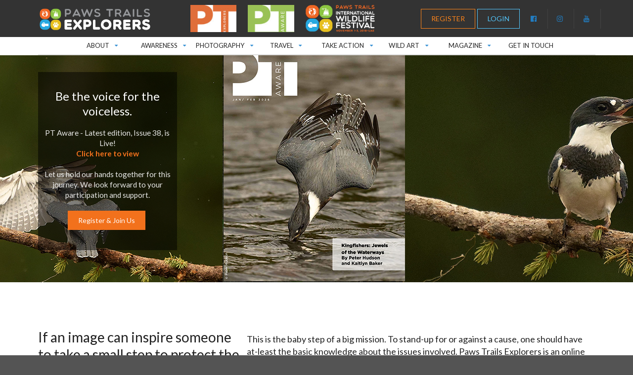

--- FILE ---
content_type: text/html; charset=UTF-8
request_url: https://pawstrails.com/
body_size: 8130
content:
 
<!DOCTYPE html>
<html lang="en">
<head>
      <meta charset="utf-8"/>
    <meta http-equiv="X-UA-Compatible" content="IE=edge,chrome=1"/>
    <meta name="viewport" content="width=device-width, initial-scale=1.0, maximum-scale=1.0">	
      
	<meta name="description" content="Paws Trails Explorers // Wildlife Conservation Photography Magazine //  Community focused on wildlife, photography, conservation and ecotourism.">
	<meta name="keywords" content="pawstrails, explorers, wildlife, photography, conservation, ecotourism, magazine, nature, earth, species, awareness, wildlife-conservation">
		
    <!-- Site Properties -->
    <title>Paws Trails Explorers // Wildlife conservation photography magazine based in UAE //  Community focused on sustainability, wildlife, photography, art, conservation and ecotourism.</title>
	<link rel="apple-touch-icon" sizes="180x180" href="https://www.pawstrails.com/assets/images/fav/apple-touch-icon.png">
	<link rel="icon" type="image/png" sizes="32x32" href="https://www.pawstrails.com/assets/images/fav/favicon-32x32.png">
	<link rel="icon" type="image/png" sizes="16x16" href="https://www.pawstrails.com/assets/images/fav/favicon-16x16.png">
	<link rel="manifest" href="https://www.pawstrails.com/assets/images/fav/site.webmanifest">

    <link rel="stylesheet" type="text/css" href="https://pawstrails.com/semantic/dist/semantic.min.css">
    <link rel="stylesheet" type="text/css" href="https://pawstrails.com/assets/css/slick.css">
    <link rel="stylesheet" type="text/css" href="https://pawstrails.com/assets/css/slick-theme.css">
    <link rel="stylesheet" type="text/css" href="https://pawstrails.com/assets/css/screen.css">
    <link rel="stylesheet" type="text/css" href="https://pawstrails.com/assets/css/tweak.css">
    <script src="https://pawstrails.com/assets/library/jquery.min.js"></script>
    <script type="text/javascript" src="https://pawstrails.com/assets/library/jquery-migrate-1.2.1.min.js"></script>
    <script src="https://pawstrails.com/assets/library/slick.min.js"></script>
    <script src="https://pawstrails.com/semantic/dist/components/visibility.js"></script>
    <script src="https://pawstrails.com/semantic/dist/components/sidebar.js"></script>
    <script src="https://pawstrails.com/semantic/dist/components/transition.js"></script>
    <script src="https://pawstrails.com/semantic/dist/components/accordion.js"></script>
    <script src="https://pawstrails.com/semantic/dist/components/tab.js"></script>
    <script src="https://pawstrails.com/semantic/dist/components/dropdown.js"></script>
    <script src="https://pawstrails.com/semantic/dist/components/dimmer.js"></script>
    <script src="https://pawstrails.com/semantic/dist/components/modal.js"></script>
    <script src="https://pawstrails.com/assets/library/script.js"></script>

	
    <script type="text/javascript">
	(function(i,s,o,g,r,a,m){i['GoogleAnalyticsObject']=r;i[r]=i[r]||function(){
		(i[r].q=i[r].q||[]).push(arguments)},i[r].l=1*new Date();a=s.createElement(o),
		m=s.getElementsByTagName(o)[0];a.async=1;a.src=g;m.parentNode.insertBefore(a,m)
	})(window,document,'script','//www.google-analytics.com/analytics.js','__gaTracker');

	__gaTracker('create', 'UA-64707312-1', 'auto');
	__gaTracker('set', 'forceSSL', true);
	__gaTracker('set', 'anonymizeIp', true);
	__gaTracker('require', 'displayfeatures');
	__gaTracker('require', 'linkid', 'linkid.js');
	__gaTracker('send','pageview');

</script>	
	<!-- Google Tag Manager -->
	<script>(function(w,d,s,l,i){w[l]=w[l]||[];w[l].push({'gtm.start':
	new Date().getTime(),event:'gtm.js'});var f=d.getElementsByTagName(s)[0],
	j=d.createElement(s),dl=l!='dataLayer'?'&l='+l:'';j.async=true;j.src=
	'https://www.googletagmanager.com/gtm.js?id='+i+dl;f.parentNode.insertBefore(j,f);
	})(window,document,'script','dataLayer','GTM-KQQT9DZ');</script>
	<!-- End Google Tag Manager -->

	<!-- Facebook Pixel Code -->
	<script>
    !function(f,b,e,v,n,t,s){if(f.fbq)return;n=f.fbq=function(){n.callMethod?
    n.callMethod.apply(n,arguments):n.queue.push(arguments)};if(!f._fbq)f._fbq=n;
    n.push=n;n.loaded=!0;n.version='2.0';n.queue=[];t=b.createElement(e);t.async=!0;
    t.src=v;s=b.getElementsByTagName(e)[0];s.parentNode.insertBefore(t,s)}(window,
    document,'script','https://connect.facebook.net/en_US/fbevents.js');
    
    fbq('init', '1332992280064813');
    fbq('track', "PageView");</script>
    <noscript><img height="1" width="1" style="display:none"
    src="https://www.facebook.com/tr?id=1332992280064813&ev=PageView&noscript=1"
    /></noscript>
    <!-- End Facebook Pixel Code -->
    <script>
	// CompleteRegistration
	// Track when a registration form is completed (ex. complete subscription, sign up for a service)
	fbq('track', 'CompleteRegistration');
	</script></head>
<body>
<div class="ui large top fixed hidden inverted menu">
    <div class="ui container center">
        <div class="item logo p0"><a href="https://pawstrails.com/"><img src="https://pawstrails.com/assets/images/logo.png" alt="" align="center"></a>
</div>
        <div class="ui simple dropdown item">ABOUT<i class="blue dropdown icon"></i>

			 				<div class="menu">
				 					<a class="item" href="https://pawstrails.com/about/the-root">The Root</a>
				 					<a class="item" href="https://pawstrails.com/about/our-mission">Our Mission </a>
				 					<a class="item" href="https://pawstrails.com/about/action-plan">Action Plan</a>
				 					<a class="item" href="https://pawstrails.com/about/the-flock">The Flock</a>
				 					<a class="item" href="https://pawstrails.com/about/contributing-editors">Contributing Editors</a>
				 				</div>
			 

        </div>

		
        <div class="ui simple dropdown item">AWARENESS<i class="blue dropdown icon"></i>
			 				<div class="menu">
				 					<a class="item" href="https://pawstrails.com/awareness/climate">Climate</a>
				 					<a class="item" href="https://pawstrails.com/awareness/species">Species</a>
				 					<a class="item" href="https://pawstrails.com/awareness/habitat">Habitat</a>
				 					<a class="item" href="https://pawstrails.com/awareness/energy">Fresh Water</a>
				 				</div>
			 
        </div>
		

         <div class="ui simple dropdown item">PHOTOGRAPHY<i class="blue dropdown icon"></i>
		  <div class="menu">
				 
			<a class="item" href="https://pawstrails.com/stories/overview">Stories</a>
			<a class="item" href="https://pawstrails.com/tips">Tips and Tricks</a>
			<a class="item" href="https://pawstrails.com/image-gallery">Gallery</a>
			<a class="item" href="https://pawstrails.com/interview">Interview</a>
			<a class="item" href="https://pawstrails.com/cubs-corner">Cubs Corner</a>			
		  </div>			 
        </div>		

        <div class="ui simple dropdown item">TRAVEL<i class="blue dropdown icon"></i>

			 				<div class="menu">
				 					<a class="item" href="https://pawstrails.com/travel/about-paws-trails-travel">Overview</a>
				 					<a class="item" href="https://pawstrails.com/travel/upcoming-trips">Upcoming Trips</a>
				 					<a class="item" href="https://pawstrails.com/travel/durmiter-national-park-montenegro">Travel Stories</a>
				 				</div>
			 

        </div>

        <div class="ui simple dropdown item">TAKE ACTION<i class="blue dropdown icon"></i>

			 				<div class="menu">
				 					<a class="item" href="https://pawstrails.com/take-action/what-we-can-do">What we can do</a>
				 					<a class="item" href="https://pawstrails.com/take-action/news-events">News & Events</a>
				 					<a class="item" href="https://pawstrails.com/take-action/exhibition">Exhibitions</a>
				 					<a class="item" href="https://pawstrails.com/take-action/the-hero">The Hero</a>
				 					<a class="item" href="https://pawstrails.com/take-action/live-webinars">LIVE Webinars</a>
				 					<a class="item" href="https://pawstrails.com/take-action/eco-connectors">Eco Connectors</a>
				 					<a class="item" href="https://www.pawstrails.com/webinar" >Register for Webinars</a>
				</div>
			 

        </div>
		
        
        <div class="ui simple dropdown item">WILD ART<i class="blue dropdown icon"></i>		 
		  <div class="menu">				 
						<a class="item" href="https://pawstrails.com/wild-art/interviews">Meet the Artist</a> 	
							
		  </div>			 
        </div>	
         <div class="ui simple dropdown item">MAGAZINE<i class="blue dropdown icon"></i>	 
		  <div class="menu">			 
			<a class="item" href="https://www.pawstrailsmagazine.com/editions/?magazine=explorer" target="_blank">Latest Edition PT Explorers</a>		 
			<a class="item" href="https://www.pawstrailsmagazine.com/editions/?magazine=aware" target="_blank"> Latest Edition PT Aware</a>
			<a class="item" href="https://pawstrails.com/register">Register</a>			 
			<a class="item" href="https://pawstrails.com/contribute">Contribute</a>
						<a class="item" href="https://pawstrails.com/advertise">Advertise</a>
		  </div>			 
        </div>
                <a class="item" href="https://pawstrails.com/contact">GET IN TOUCH</a>
	<div class="ui inverted menu right">
                       	
<!--<a class="item" href="/Templates/register"><i class="add user icon blue"></i></a>	
<a class="item" href="/Templates/login"><i class="sign in icon blue"></i></a>-->
                           
                            <a href="https://www.facebook.com/pawstrails" target="_blank" class="item"><i class="facebook blue icon"></i></a>
                            <!--<a class="item"><i class="twitter blue icon"></i></a>-->
                            <a href="https://www.instagram.com/pawstrails/" target="_blank" class="item"><i class="instagram blue icon"></i></a>
                            <a href="https://www.youtube.com/PawsTrailsOfficial" target="_blank"  class="item"><i class="youtube blue icon"></i></a>
                           
                       </div>
    </div>
</div>


<div class="ui vertical inverted sidebar menu left">
    <div class="item  p0"><a href="https://pawstrails.com/"><img src="https://pawstrails.com/assets/images/pt-logo.png" alt="" align="center"></a></div>

    <!--Accordion Menu-->
    <div class="ui accordion fluid">
        <div class="item "><a class="title "> <span class="text">ABOUT</span><i
                    class="blue dropdown icon right-floated"></i></a>
            <div class="content menu ">
                                        <a class="item"
                           href="https://pawstrails.com/about/the-root">The Root</a>
                                                <a class="item"
                           href="https://pawstrails.com/about/our-mission">Our Mission </a>
                                                <a class="item"
                           href="https://pawstrails.com/about/action-plan">Action Plan</a>
                                                <a class="item"
                           href="https://pawstrails.com/about/the-flock">The Flock</a>
                                                <a class="item"
                           href="https://pawstrails.com/about/contributing-editors">Contributing Editors</a>
                                                    </div>
        </div>
        <div class="item "><a class="title "> <span class="text">AWARENESS</span><i class="blue dropdown icon right-floated"></i></a>
            <div class="content menu ">
                                        <a class="item"
                           href="https://pawstrails.com/awareness/climate">Climate</a>
                                                <a class="item"
                           href="https://pawstrails.com/awareness/species">Species</a>
                                                <a class="item"
                           href="https://pawstrails.com/awareness/habitat">Habitat</a>
                                                <a class="item"
                           href="https://pawstrails.com/awareness/energy">Fresh Water</a>
                                    </div>
        </div>
        <div class="item "><a class="title "> <span class="text">PHOTOGRAPHY</span><i class="blue dropdown icon right-floated"></i></a>
            <div class="content menu ">
                <a class="item" href="https://pawstrails.com/stories/overview">Stories</a>
			<a class="item" href="https://pawstrails.com/tips">Tips and Tricks</a>
			<a class="item" href="https://pawstrails.com/image-gallery">Gallery</a>
			<a class="item" href="https://pawstrails.com/interview">Interview</a>
			<a class="item" href="https://pawstrails.com/cubs-corner">Cubs Corner</a>		
            </div>
        </div>
        
        <div class="item "><a class="title "> <span class="text">TRAVEL</span><i class="blue dropdown icon right-floated"></i></a>
            <div class="content menu ">
                            					<a class="item" href="https://pawstrails.com/travel/about-paws-trails-travel">Overview</a>
				 					<a class="item" href="https://pawstrails.com/travel/upcoming-trips">Upcoming Trips</a>
				 					<a class="item" href="https://pawstrails.com/travel/durmiter-national-park-montenegro">Travel Stories</a>
				 			            </div>
      </div>

      <div class="item "><a class="title "> <span class="text">TAKE ACTION</span><i class="blue dropdown icon right-floated"></i></a>
			 				<div class="content menu">
				 					<a class="item" href="https://pawstrails.com/take-action/what-we-can-do">What we can do</a>
				 					<a class="item" href="https://pawstrails.com/take-action/news-events">News & Events</a>
				 					<a class="item" href="https://pawstrails.com/take-action/exhibition">Exhibitions</a>
				 					<a class="item" href="https://pawstrails.com/take-action/the-hero">The Hero</a>
				 					<a class="item" href="https://pawstrails.com/take-action/live-webinars">LIVE Webinars</a>
				 					<a class="item" href="https://pawstrails.com/take-action/eco-connectors">Eco Connectors</a>
				 					<a class="item" href="https://www.pawstrails.com/webinar" >Register for Webinars</a>
				</div>
			 

        </div>
			
      <div class="item "><a class="title "> <span class="text">WILD ART</span><i class="blue dropdown icon right-floated"></i></a>
        <div class="content menu ">		 
						<a class="item" href="https://pawstrails.com/wild-art/interviews">Meet the Artist</a> 	
							
		  </div>			 
        </div>	
      <div class="item "><a class="title "> <span class="text">MAGAZINE</span><i class="blue dropdown icon right-floated"></i></a>
            <div class="content menu ">				 
			<a class="item" href="https://www.pawstrailsmagazine.com/editions/?magazine=explorer" target="_blank">Latest Edition PT Explorers</a>		 
			<a class="item" href="https://www.pawstrailsmagazine.com/editions/?magazine=aware" target="_blank">Latest Edition PT Aware</a>
                <a class="item" href="https://pawstrails.com/register">Register</a>                			 
			<a class="item" href="https://pawstrails.com/contribute">Contribute</a>
			<			<a class="item" href="https://pawstrails.com/advertise">Advertise</a>
            </div>
        </div>
          <a class="item" href="https://pawstrails.com/contact">GET IN TOUCH</a>
        
    </div>
    
</div>
<!-- Sidebar Menu -->
<!-- Page Contents -->

  <div class="pusher">
    <div class="ui vertical segment center aligned topheader">		
	           <div class="ui container">
            <div class="ui middle aligned stackable grid container">
                <div class="row p0">
                    <div class="ten wide column p0">
                        <div class="ui small inverted ">
							<div class="item p0 align-left">
                            	<a href="https://pawstrails.com/"><img src="https://pawstrails.com/assets/images/pawsTrails-logo.svg" alt="" align="center" class="logo-main"></a>
                            	<a href="https://www.pawstrailsmagazine.com/editions/?magazine=explorer" target="_blank"><img src="https://pawstrails.com/assets/images/web_banner_ptexplorers.jpg" alt="" align="center" class="banner-main"></a>
								<a href="https://www.pawstrailsmagazine.com/editions/?magazine=aware" target="_blank"><img src="https://pawstrails.com/assets/images/web_banner_ptaware.jpg" alt="" align="center" class="banner-main"></a>
								<a href="https://www.pawstrails.com/festival/2018/" target="_blank"><img src="https://pawstrails.com/assets/images/festivalLogo.png" alt="" align="center" class="banner-main"></a>
                            </div>
	
                        </div>
                    </div>
    
                    <div class="five wide right floated column">
                        <div class="ui inverted menu right">
                        							
								<a class="ui orange inverted button" href="https://pawstrails.com/register">REGISTER</a>							
								<a class="ui blue inverted button" href="https://pawstrails.com/login">LOGIN</a>
								                            <!--<a href="tel:+971555215315" class="item"><i class="phone blue icon"></i>+971 555 215 315</a>
                            <a href="mailto:email@pawstrails.com" class="item"><i class="mail blue icon"></i>email@pawstrails.com</a>-->
                            <a href="https://www.facebook.com/pawstrails" target="_blank" class="item"><i class="facebook blue icon"></i></a>
                            <!--<a class="item"><i class="twitter blue icon"></i></a>-->
                            <a href="https://www.instagram.com/pawstrails/" target="_blank" class="item"><i class="instagram blue icon"></i></a>
                            <a href="https://www.youtube.com/PawsTrailsOfficial" target="_blank"  class="item"><i class="youtube blue icon"></i></a>
                        </div>
                    </div>
                </div>
            </div>
        </div>    
	</div>
    <div class="ui vertical center aligned segment p0">        
	    <div class="ui container">            
            <div class="ui eight left item small secondary pointing menu">
                            <a class="left aligned toc item">
                    <i class="sidebar large icon"></i>
                </a>

                
                <div class="ui simple dropdown item">ABOUT<i class="blue dropdown icon"></i>
			 				<div class="menu">
				 					<a class="item" href="https://pawstrails.com/about/the-root">The Root</a>
				 					<a class="item" href="https://pawstrails.com/about/our-mission">Our Mission </a>
				 					<a class="item" href="https://pawstrails.com/about/action-plan">Action Plan</a>
				 					<a class="item" href="https://pawstrails.com/about/the-flock">The Flock</a>
				 					<a class="item" href="https://pawstrails.com/about/contributing-editors">Contributing Editors</a>
				 				</div>
			 		
 
                </div>

        <div class="ui simple dropdown item">AWARENESS<i class="blue dropdown icon"></i>
			 				<div class="menu">
				 					<a class="item" href="https://pawstrails.com/awareness/climate">Climate</a>
				 					<a class="item" href="https://pawstrails.com/awareness/species">Species</a>
				 					<a class="item" href="https://pawstrails.com/awareness/habitat">Habitat</a>
				 					<a class="item" href="https://pawstrails.com/awareness/energy">Fresh Water</a>
				 				</div>
			 
        </div>
				
				                
         <div class="ui simple dropdown item">PHOTOGRAPHY<i class="blue dropdown icon"></i>
		  <div class="menu">
				 
			<a class="item" href="https://pawstrails.com/stories/overview">Stories</a>
			<a class="item" href="https://pawstrails.com/tips">Tips and Tricks</a>
			<a class="item" href="https://pawstrails.com/image-gallery">Gallery</a>
			<a class="item" href="https://pawstrails.com/interview">Interview</a>
			<a class="item" href="https://pawstrails.com/cubs-corner">Cubs Corner</a>		
			
		  </div>			 
        </div>

        <div class="ui simple dropdown item">TRAVEL<i class="blue dropdown icon"></i>

			 				<div class="menu">
				 					<a class="item" href="https://pawstrails.com/travel/about-paws-trails-travel">Overview</a>
				 					<a class="item" href="https://pawstrails.com/travel/upcoming-trips">Upcoming Trips</a>
				 					<a class="item" href="https://pawstrails.com/travel/durmiter-national-park-montenegro">Travel Stories</a>
				 				</div>
			 

        </div>
		
        <div class="ui simple dropdown item">TAKE ACTION<i class="blue dropdown icon"></i>

			 				<div class="menu">
				 					<a class="item" href="https://pawstrails.com/take-action/what-we-can-do">What we can do</a>
				 					<a class="item" href="https://pawstrails.com/take-action/news-events">News & Events</a>
				 					<a class="item" href="https://pawstrails.com/take-action/exhibition">Exhibitions</a>
				 					<a class="item" href="https://pawstrails.com/take-action/the-hero">The Hero</a>
				 					<a class="item" href="https://pawstrails.com/take-action/live-webinars">LIVE Webinars</a>
				 					<a class="item" href="https://pawstrails.com/take-action/eco-connectors">Eco Connectors</a>
				 					<a class="item" href="https://www.pawstrails.com/webinar" >Register for Webinars</a>
				</div>
			 

        </div>

         <div class="ui simple dropdown item">WILD ART<i class="blue dropdown icon"></i>		 
		  <div class="menu">				 
						<a class="item" href="https://pawstrails.com/wild-art/interviews">Meet the Artist</a> 	
						
		  </div>			 
        </div>
		
         <div class="ui simple dropdown item">MAGAZINE<i class="blue dropdown icon"></i>		 
		  <div class="menu">			 
			<a class="item" href="https://www.pawstrailsmagazine.com/editions/?magazine=explorer" target="_blank">Latest Edition PT Explorers</a>		 
			<a class="item" href="https://www.pawstrailsmagazine.com/editions/?magazine=aware" target="_blank">Latest Edition PT Aware</a>
			<a class="item" href="https://pawstrails.com/register">Register</a>			 
			<a class="item" href="https://pawstrails.com/contribute">Contribute</a>
						<a class="item" href="https://pawstrails.com/advertise">Advertise</a>
		  </div>			 
        </div>
			                <a class="item" href="https://pawstrails.com/contact">GET IN TOUCH</a>
				
            </div>
        </div>
	    </div>
         <div class="ui vertical inverted center aligned segment masthead"
         style="background: url('https://pawstrails.com/site_files/gallery/img_20251230144030_6953e45e58f03.jpg') #a6a6a8 center center no-repeat;">
        <div class="ui container">
            <div class="ui middle aligned stackable grid container">
                <div class="row">
                    <div class="four wide column link-box p10 mt20">
                        <h2 class="ui inverted header">
                            Be the voice for the voiceless.                         </h2>

                        <p>PT Aware - Latest edition, Issue 38, is Live!<br />
<a href="https://www.pawstrailsmagazine.com/editions/pt-aware-38/" target="_blank" style="color:#F2711C"><strong>Click here to view</strong></a><br />
<br />
Let us hold our hands together for this journey. We look forward to your participation and support.</p>

						                        <a href="register"><div class="ui orange button">Register & Join Us </div></a>
												<p>&nbsp;</p>
                    </div>
                    <div class="four wide column"></div>
                    <div class="five wide column"></div>
                </div>
            </div>
        </div>
    </div>    
    <div class="ui vertical segment center aligned middle-menu">		
	        </div>
    <div class="ui vertical stripe segment">
        <div class="ui container">
            <div class="ui stackable grid container">
                <div class="row">                     
				    			 
					
			<div class="six wide column">
				<h3 class="ui header">If an image can inspire someone to take a small step to protect the vanishing beauties, why not?</h3>
			</div>
			<div class="ten wide right floated column">
				<p>This is the baby step of a big mission. To stand-up for or against a cause, one should have at-least the basic knowledge about the issues involved.  Paws Trails Explorers is an online global platform for sharing, caring, and getting closer to nature. <br />
<br />
We are in an era where many people possess good cameras. PT Explorers brings expert guidance and experience to share with all subscribers, We can learn together to Improve our photography skills.  There are opportunities to use our photos as a voice for the voiceless. <br />
<br />
The idea is to share information and awareness about declining wildlife populations and vanishing species. Paws Trails will explore un-touched destinations. <br />
Sharing the experience of master wildlife photographers and their thoughts on conservation is one of the goals of PT Explorers. <br />
<br />
You can add your voice to PT Explorers. Our experts will consider your suggestions and contributions and publish the selected ones in PT Explorers magazine or in the website.<br />
<br />
Let us hold our hands together for this journey. We look forward to your participation and support in our journey together.</p>
			</div>                
				</div>
                <div class="row">					
				    
		             
                                <div class="four wide center aligned column" style="padding-bottom: 20px;">
                        <a href="https://www.pawstrailsmagazine.com/editions/edition-49/" class="item"><img src="https://pawstrails.com/site_files/gallery/img_20251130170808_692c79f85f340.jpg" alt=""></a>
						<h2 style="padding-top: 0px; margin-top: 0px;">PT Explorers</h2>
                    </div>
                                <div class="four wide center aligned column" style="padding-bottom: 20px;">
                        <a href="http://www.pawstrails.com/take-action/exhibition/big-cat-trails-mar-08-2018-9" class="item"><img src="https://pawstrails.com/site_files/gallery/img_20200712142456_5f0b63883c663.jpg" alt=""></a>
						<h2 style="padding-top: 0px; margin-top: 0px;">The Big Cat Trails</h2>
                    </div>
                                <div class="four wide center aligned column" style="padding-bottom: 20px;">
                        <a href="https://www.pawstrailsmagazine.com/editions/pt-aware-38/" class="item"><img src="https://pawstrails.com/site_files/gallery/img_20251230144207_6953e4bfdd76d.jpg" alt=""></a>
						<h2 style="padding-top: 0px; margin-top: 0px;">PT Aware </h2>
                    </div>
                                <div class="four wide center aligned column" style="padding-bottom: 20px;">
                        <a href="http://www.pawstrails.com/awareness/species/asiatic-lion-i-panthera-leo-persica-i" class="item"><img src="https://pawstrails.com/site_files/gallery/img_20200712143341_5f0b6595cee68.jpg" alt=""></a>
						<h2 style="padding-top: 0px; margin-top: 0px;">Species - Asiatic Lion</h2>
                    </div>
                                <div class="four wide center aligned column" style="padding-bottom: 20px;">
                        <a href="http://www.pawstrails.com/interview/spirit-of-the-wild" class="item"><img src="https://pawstrails.com/site_files/gallery/img_20200712144806_5f0b68f69b526.jpg" alt=""></a>
						<h2 style="padding-top: 0px; margin-top: 0px;">Interview with Sergey Gorshkov</h2>
                    </div>
                                <div class="four wide center aligned column" style="padding-bottom: 20px;">
                        <a href="http://www.pawstrails.com/awareness/energy/fresh-water" class="item"><img src="https://pawstrails.com/site_files/gallery/img_20200712145347_5f0b6a4b0f1b9.jpg" alt=""></a>
						<h2 style="padding-top: 0px; margin-top: 0px;">Fresh Water</h2>
                    </div>
                                <div class="four wide center aligned column" style="padding-bottom: 20px;">
                        <a href="http://www.pawstrails.com/cubs-corner/from-the-legos-to-lens" class="item"><img src="https://pawstrails.com/site_files/gallery/img_20200712145541_5f0b6abe00a58.jpg" alt=""></a>
						<h2 style="padding-top: 0px; margin-top: 0px;">Cubs Corner - From The Legos to Lens</h2>
                    </div>
                                <div class="four wide center aligned column" style="padding-bottom: 20px;">
                        <a href="http://www.pawstrails.com/take-action/exhibition/the-nature-trails-2020-july-11-to-31-26" class="item"><img src="https://pawstrails.com/site_files/gallery/img_20200712145839_5f0b6b6f37d19.jpg" alt=""></a>
						<h2 style="padding-top: 0px; margin-top: 0px;">The Nature Trails</h2>
                    </div>
                          
				                   					
                </div>
            </div>
        </div>
    </div>
 
    <div class="ui vertical segment">
        <div class="ui container">
            <div class="ui stackable grid equal width container">
                <div class="row">
                    <div class="column"><h3>AWARENESS</h3></div>
                </div>
                <div class="row">
                    <div class="column">						
					    		                       <div class="ui stackable grid container small-content-block">
					  
					                              <div class="row">

                                <div class="four wide column">
								<a href="awareness/climate">
                                <img src="https://pawstrails.com/site_files/awareness/img_202007121512451_5f0b6ebd3031a.jpg" width="100px" alt="">
                                </a>
                                </div>

                                <div class="twelve wide column right">

                                    <a href="awareness/climate" style="color:rgba(0,0,0,.87);"><h4>Climate</h4></a>

                                     <p>We are living in a world where the pressure from growing human population is causing&nbsp;irreparable damages to the ecosystem. We are facing the worst rate of extinction of species the&nbsp;planet  <a href="awareness/climate" style="rgba(0,0,0,.87);"> Learn more...</a>

                                </div>

                            </div>
                                                      <div class="row">

                                <div class="four wide column">
								<a href="awareness/species">
                                <img src="https://pawstrails.com/site_files/awareness/img_202007121514511_5f0b6f3b724ea.jpg" width="100px" alt="">
                                </a>
                                </div>

                                <div class="twelve wide column right">

                                    <a href="awareness/species" style="color:rgba(0,0,0,.87);"><h4>Species</h4></a>

                                     <p>Extinction is part of the circle of evolution, with or without human influence. But the problem now is, because of we humans and our activities the extinction rate has increased 100 fold in last 10  <a href="awareness/species" style="rgba(0,0,0,.87);"> Learn more...</a>

                                </div>

                            </div>
                                                      <div class="row">

                                <div class="four wide column">
								<a href="awareness/habitat">
                                <img src="https://pawstrails.com/site_files/awareness/img_202007121517441_5f0b6fe8563eb.jpg" width="100px" alt="">
                                </a>
                                </div>

                                <div class="twelve wide column right">

                                    <a href="awareness/habitat" style="color:rgba(0,0,0,.87);"><h4>Habitat</h4></a>

                                     <p>Our planet has major biological systems knows as ecosystems such as grasslands, savannahs, forests, tundra, alpine, deserts, coastal and oceanic. Scientists have subdivided ecosystems into smaller   <a href="awareness/habitat" style="rgba(0,0,0,.87);"> Learn more...</a>

                                </div>

                            </div>
                                                      <div class="row">

                                <div class="four wide column">
								<a href="awareness/energy">
                                <img src="https://pawstrails.com/site_files/awareness/img_201609250831321_57e7edd411c18.jpg" width="100px" alt="">
                                </a>
                                </div>

                                <div class="twelve wide column right">

                                    <a href="awareness/energy" style="color:rgba(0,0,0,.87);"><h4>Fresh Water</h4></a>

                                     <p>Providing adequate supplies of fresh water to the world&rsquo;s seven billion plus population is a serious issue facing individuals, communities, governments, agriculture and businesses. Most fresh  <a href="awareness/energy" style="rgba(0,0,0,.87);"> Learn more...</a>

                                </div>

                            </div>
                                                      
                        </div>
						
			                       
                    </div>
                    <div class="column brownbg gallery-grid p0">
                        <div class="title">Latest from Gallery</div>
                        <div class="ui equal width padded grid center aligned">
						
						
	 <div class="row">	                             
					<div class="column">
						<a href="https://pawstrails.com/image-gallery"><img src="https://pawstrails.com/site_files/gallery/sm_img_201612210408581585a62caee1cd.jpg"   alt=""></a>
					</div>                                
	 	                             
					<div class="column">
						<a href="https://pawstrails.com/image-gallery"><img src="https://pawstrails.com/site_files/gallery/sm_img_2018031300221315aa77c25b2370.jpg"   alt=""></a>
					</div>                                
	  </div><div class="row">	                             
					<div class="column">
						<a href="https://pawstrails.com/image-gallery"><img src="https://pawstrails.com/site_files/gallery/sm_img_20170223100005158af1515e6ba6.jpg"   alt=""></a>
					</div>                                
	 	                             
					<div class="column">
						<a href="https://pawstrails.com/image-gallery"><img src="https://pawstrails.com/site_files/gallery/sm_img_20170309043128158c13d10b7e24.jpg"   alt=""></a>
					</div>                                
	  </div><div class="row">	                             
					<div class="column">
						<a href="https://pawstrails.com/image-gallery"><img src="https://pawstrails.com/site_files/gallery/sm_img_2016111202515215826e638d2187.jpg"   alt=""></a>
					</div>                                
	 	                             
					<div class="column">
						<a href="https://pawstrails.com/image-gallery"><img src="https://pawstrails.com/site_files/gallery/sm_img_2017010101382615868c002cf12e.jpg"   alt=""></a>
					</div>                                
	  </div>	 
                  
                        </div>
                    </div>
                </div>
            </div>
        </div>
    </div>
	
   
    <div class="ui vertical stripe segment" style="background: url('https://pawstrails.com/site_files/gallery/img_20160803002934_57a19d5e5b149.jpg') center center no-repeat; background-size: cover;">
        <div class="ui container">
            <div class="ui stackable two column grid center aligned">
                <div class="row">
                    <div class="ten wide column"></div>
                    <div class="six wide right column">
                    	<div class="white-block">
                            <h2>Wildlife Photography Tips & Tricks</h2>
                            <p class="small">DSLRs made photography accessible and affordable for comparatively more people. There is no time lag like the old days which is a great blessing. There are more possibilities to practice and correct our mistakes. Tips & Tricks section is a place to share what we learned from our experience. Tips and Tricks section can be about: 1. a particular feature of a camera model,  2. type of lens, 3, photographic style one developed, or 4. about an approach for addressing a subject. There are unlimited elements we can discuss and discover. PT Explorer invites you to share your ideas with our audience. We will review your contributions and approved articles will be published either in the website or in the magazine. </p>
                                                        <a href="tips"><div class="ui brown button">View More <i class="right arrow icon"></i></div></a>                        </div>
                    </div>
                </div>
            </div>
        </div>
    </div>   
    
	
	    <div class="ui segment">
        <div class="ui container">
            <h1 class="text-center">SHARE YOUR PHOTOS AND ARTICLES</h1>
            <div class="ui stackable two column grid center aligned equal height ">
                <div class="eight wide column"><img class="border" src="https://pawstrails.com/site_files/gallery/img_20160810033021_57ab023d563fe.jpg" alt="">
                </div>

                <div class="eight wide column">
                    <div class="ui container left aligned">
                        <h3>Be the voice for the voiceless. </h3>
                        <p>A picture is worth a thousand words. Words are much more powerful than weapons. A combination of these two together can contribute much for the voiceless. According to the most recent reports the world has lost around 50% of our wildlife populations. Unfortunately the main causes behind most of these losses are  humans and their unethical activities. The first step is to stop any further damage to Mother Earth. The second step is to spread an understanding of how we can live in harmony with nature.  This doesn’t require your financial inputs. First and foremost the point is to spread awareness on sustainable living.. Knowledge is meant to be shared. The more knowledge is  shared, the more one becomes master of ones' life. . Our aim is to reach the common people and to share stories and images related to conservation, travel and photography.  Please share your images, stories and ideas with PT Explorers. Let us be the channel to reach the roots. <br />
</p>

						                        <a href="contribute"><div class="ui green button">Upload Now <i class="right arrow icon"></i></div></a>
                    </div>
                </div>
            </div>
        </div>
    </div>   

    <div class="ui padded segment container center aligned">
         					 <div class="sixteen wide left aligned column">
                        <h4 style="text-align: center"><strong>&nbsp;</strong></h4>
                    </div>             

                    <div class="sixteen wide center aligned column">
                        <h4><strong>OUR MOST TRUSTED SUPPORTING PARTNERS</strong></h4>
                    </div>

                    <div class="sixteen wide center aligned column">
            		  						    <a href="http://www.emiratesnaturewwf.ae/en" target="_blank"><img src="https://pawstrails.com/site_files/sponsors/img_20190115232825_5c3ecf094a21b.jpg"   alt=""></a>					  						    <a href="http://natgeotv.com/me" target="_blank"><img src="https://pawstrails.com/site_files/sponsors/img_20190115234724_5c3ed37cb5565.jpg"   alt=""></a>					  						    <a href="http://www.nikon-mea.com/en_ME" target="_blank"><img src="https://pawstrails.com/site_files/sponsors/img_20200721022501_5f16984d80555.jpg"   alt=""></a>					  						    <a href="https://africandreamfoods.com/" target="_blank"><img src="https://pawstrails.com/site_files/sponsors/img_20210206062339_601e8a4b809e7.jpg"   alt=""></a>					                      </div>

                    </div>
	
    <div class="ui segment">
    <div class="ui container center aligned">
        <a href="https://pawstrails.com/take-action"><img src="https://pawstrails.com/assets/images/green_surroundings.jpg" alt=""></a>
    </div>
    </div>
    <div class="ui segment">
        <div class="ui container  pb10">             
		    			 
 <div class="ui stackable inverted divided equal height stackable grid">

                <div class="six wide column">
                    <h2 class="ui header">Paws Trails Travel</h2>
                    <p>At Paws Trails, we believe photography is not just a technique. It’s a way of life. We are more than happy to share our expertise with you, while we journey together into exotic locales and virgin territories. <br />
<br />
We arrange exclusive tours that are photography-centric. Wildlife, Nature, Astro and Landscape are just some of the subjects we cover during our sojourn. Whether a seasoned veteran behind the lens or an aspiring novice eager to master the fine art of light and shadows, we have something to suit your taste.</p>
                </div>

                <div class="ten wide column">
                    <div class="ui segment padded raised">
                        <div class="two-column-carousel text-center">
						
	                   
                        </div>
                    </div>
                </div>
            </div>            
        </div>              
   
	</div>


          <div class="ui  brownbg m0">
        <div class="ui container p10 white-text">
            <div class="ui stackable grid container centered">
                <div class="row">
                    <div class="sixteen wide column">
                        <h3 style="padding-bottom:10px;"> JOIN US, GET INVOLVED, TAKE ACTION, SPREAD AWARENESS FOR A BETTER WORLD</h3>
                    </div>
                    
                    <div class="sixteen wide column">
                    <div class="two wide column">
                        <a href="https://pawstrails.com/contribute"><div class="ui blue button">CONTRIBUTE</div></a>
                    
                        <a href="https://pawstrails.com/register">
                        <div class="ui orange button">REGISTER</div></a>
                    </div>
                    </div>                
				</div>            
			 </div>        
		</div>    
	</div>		
        
      	 	
	 
<div class="ui inverted vertical footer segment" style="background-image:url(https://pawstrails.com/assets/images/footer_bg.jpg)">        
	<div class="ui container">            
		<div class="ui stackable inverted divided equal height stackable grid">	
		
                                        
                    <div class="five wide column p10">

                        <a href="https://pawstrails.com/"><img src="https://pawstrails.com/assets/images/pawsTrails-logo.svg" alt="" align="center"></a>

                        <div class="ui inverted link list">

                            <p class="small">This is the baby step of a big mission. To stand-up for or against a cause, one should have at-least the basic knowledge about the issues involved. Paws Trails Explorers is a global platform for sharing, caring, and getting closer to nature. 														     <br><a href="http://www.pawstrails.com/about/the-root">Learn More</a>
														</p>

                        </div>

                    </div>
					
                    <div class="three wide column p10">

                        <div class="ui inverted link list">
                        	<h4 style="margin:10px 0px; text-transform:uppercase;">ABOUT</h4>

                            							<div class="menu">
							 								<a class="item" href="https://pawstrails.com/about/the-root">The Root<br></a>
							 								<a class="item" href="https://pawstrails.com/about/our-mission">Our Mission <br></a>
							 								<a class="item" href="https://pawstrails.com/about/action-plan">Action Plan<br></a>
							 								<a class="item" href="https://pawstrails.com/about/the-flock">The Flock<br></a>
							 								<a class="item" href="https://pawstrails.com/about/contributing-editors">Contributing Editors<br></a>
							 							</div>
						 
                            
						<h4 style="margin:10px 0px; text-transform:uppercase;">AWARENESS</h4>
                        							<div class="menu">
							 								<a class="item" href="https://pawstrails.com/awareness/climate">Climate<br></a>
							 								<a class="item" href="https://pawstrails.com/awareness/species">Species<br></a>
							 								<a class="item" href="https://pawstrails.com/awareness/habitat">Habitat<br></a>
							 								<a class="item" href="https://pawstrails.com/awareness/energy">Fresh Water<br></a>
							 							</div>
						 
          
                        </div>

                    </div>

									
                    <div class="three wide column p10">
                        <div class="ui inverted link list">

                            <h4 style="margin:10px 0px; text-transform:uppercase;">PHOTOGRAPHY</h4>
                        
                            <div class="menu">
                                <a class="item" href="https://pawstrails.com/stories">Stories</a><br>
                                <a class="item" href="https://pawstrails.com/tips">Tips and Tricks</a><br>
                                <a class="item" href="https://pawstrails.com/image-gallery">Gallery</a>
                            </div>


                            <h4 style="margin:10px 0px; text-transform:uppercase;">TRAVEL</h4>
                        
                             							<div class="menu">
							 								<a class="item" href="https://pawstrails.com/travel/about-paws-trails-travel">Overview</a><br>
							 								<a class="item" href="https://pawstrails.com/travel/upcoming-trips">Upcoming Trips</a><br>
							 								<a class="item" href="https://pawstrails.com/travel/durmiter-national-park-montenegro">Travel Stories</a><br>
							 							</div>
						 
                        
                        <br>
                        <a class="item" href="https://pawstrails.com/take-action">TAKE ACTION</a><br>
                        
                        <a class="item" href="https://pawstrails.com/contact">GET IN TOUCH</a>

	 					</div>
	
                    </div>	
                    
									
                    <div class="three wide column p10">
                        <div class="ui inverted link list">

                            <h4 style="margin:10px 0px; text-transform:uppercase;">MAGAZINE</h4>
                        
                            <div class="menu">				 
                                <a class="item" href="https://pawstrails.com/register">Register</a><br>
                                <a class="item" href="http://www.pawstrails.com/magazine" target="_blank">Latest Issue</a><br>
                                                                <a class="item" href="https://pawstrails.com/advertise">Advertise</a>
                            </div>	
	 					</div>
                    </div>	
                    
                    <!--<div class="four wide column p10">
                    	<script src="//www.powr.io/powr.js" external-type="html"></script> 
 <div class="powr-instagram-feed" id="8343d2d0_1500524551"></div>
                    </div>-->	

		 </div>        
	</div>    
	</div>
        <div class="ui  blackbg m0">
        <div class="ui container p10 off-white-text">
            <div class="ui stackable grid container centered">
                <div class="row">
                    <div class="sixteen wide column">
                                   <p style="font-size:12px; color:#bbbbbb;">Copyright © 2026. All rights reserved. PAWS TRAILS EXPLORERS </p>
                    </div>
                    
                                   
				</div>            
			 </div>        
		</div>    
	</div>				  
</div>
<div class="ui modal">
    <i class="close icon"></i>
    <div class="header">Header</div>
    <div class="image content">
        <img class="image"/>
        <div class="description">
            <p></p>
        </div>
    </div>
</div>
</body>

</html>

--- FILE ---
content_type: text/css
request_url: https://pawstrails.com/assets/css/screen.css
body_size: 1463
content:
/* Welcome to Compass.
 * In this file you should write your main styles. (or centralize your imports)
 * Import this file using the following HTML or equivalent:
 * <link href="/stylesheets/screen.css" media="screen, projection" rel="stylesheet" type="text/css" /> */
* {
  outline: none; }

h3 {
  font-size: 1.4rem; }

p {
  font-size: 1.1em;
  padding: 5px 0; }
  p.small {
    font-size: 1em !important; }
.align-left { text-align:left;}
img {
  max-width: 100%; }

.p0 {
  padding: 0 !important; }

.p10 {
  padding: 10px !important; }

.m0 {
  margin: 0 !important; }
.mt10 {
  margin-top: 10px !important; }
.mt20 {
  margin-top: 20px !important; }

.pb10 {
  padding-bottom: 10px; }
.caps { text-transform:uppercase !important;}
.border {
  border: 1px solid #ccc; }
.blackbghalf {background-color:rgba(0, 0, 0, 0.5); }
.white-text {
  color: white !important; }
.off-white-text {
  color: #CCC !important; }
  #appView .powrMark .powrMarkText{
    font-size: .01rem;
}
.powr-instagram-feed #appView .socialFeed .powrMark {
    width: 100%;
    left: 0;
    margin-left: 0;
}
.link-box {
  background: rgba(0, 0, 0, 0.5);
  padding: 1em; }

.ui.brown.button, .brownbg {
  background-color: #996633 !important; }

.blackbg {
  background-color: #000000 !important; }

.ui.darkbrown.button, .darkbrownbg {
  background-color: #573719; }

.text-center {
  text-align: center; }

.right-floated{
  float:right !important;
}

.topheader {
  background: #333333 !important; }
  .topheader.ui .inverted.menu {
    background-color: transparent; }
  .topheader .button.tiny {
    line-height: 2em; }

.logo {
  max-width: 72px;
  max-height: 42px;
  text-align: center !important;
  padding: 3px !important; }
  .logo img {
    width: 100% !important; }

.logo-main {
  max-width: 230px;
  max-height: 70px;
  text-align: center !important;
  margin-right:65px;
  /*padding: 3px !important;*/ }
  .logo-main img {
    width: 100% !important; }
.banner-main {
  max-width: 360px;
  max-height: 75px;
  text-align: center !important;
  padding: 10px !important;
	
}

.middle-menu .row {
  box-sizing: content-box; }
.middle-menu .column {
  padding: 1em;
  color: white; }
  .middle-menu .column:hover {
    background: #573719;
    cursor: pointer; }
  .middle-menu .column.blue {
    background: #3ca6bf !important; }
  .middle-menu .column.blue:hover {
    background: #2e8195 !important;
    background-color: #2e8195 !important; }

.small-content-block .row {
  border-bottom: 1px solid lightgray; }
  .small-content-block .row.last {
    border: none; }
.small-content-block img {
  border: 1px solid grey; }
.small-content-block p {
  font-size: 1em !important; }

.gallery-grid .title {
  background: #573719;
  color: white;
  padding: 1em;
  font-size: 1.1em; }
.gallery-grid img {
  width: 180px; }

.white-block {
  background: white;
  padding: 20px; }

.subpage .pagehead {
  min-height: 200px; }
  .subpage .pagehead .page_title {
    text-align: left;
    position: absolute;
    bottom: 0;
    padding: 10px 20px 10px 10px;
	background-color:rgba(0, 0, 0, 0.5); }

.ui.segment {
  border: none !important; }
.ui.segment.masthead {
	background-repeat:no-repeat; }
.ui.masthead.segment {
  min-height: 460px; }
.ui.masthead h2.ui.header {
  margin-top: 1em; }
.ui.menu {
  border: none;
  box-shadow: none; }
.ui.sidemenu.vertical.menu {
    width: 20rem;
}
.ui.button {
  border-radius: 0px !important; box-shadow:1px; }
.ui.footer {
  background: url("../images/footer_bg.jpg") #000000 bottom center !important;
  background-size: cover !important;
  padding: 0; }
.ui .accordion .title {
  font-size: 1.3em !important; }
.ui .accordion .content {
  font-size: 1.1em !important; }
.ui.tab h3 {
  font-size: 1.4em !important; }

.ui.grid > .row > .blue.column, .ui.blue.button, .ui.blue.buttons .button {
  line-height:17px !important; font-weight:lighter !important;  }
.ui.grid > .row > .blue.column, .ui.inverted.blue.button, .ui.inverted.blue.buttons .inverted.button {
  box-shadow:0 0 0 1px inset !important; }
.ui.grid > .row > .orange.column, .ui.orange.button, .ui.orange.buttons .button {
  line-height:17px !important; font-weight:lighter !important; }
.ui.grid > .row > .orange.column, .ui.inverted.orange.button, .ui.inverted.orange.buttons .inverted.button {
  box-shadow:0 0 0 1px inset !important; }

.ui.vertical.stripe {
  padding: 1em 0em !important; margin: 4em 0 0 0em !important; }

ul.ui.list li.item:before {
  display: none !important; }

.ui.horizontal.list:not(.celled) > .item:first-child {
  margin-left: 0em !important; }

.ui.sidebar .logo img {
  margin: .9em !important;
}
.ui.sidebar .ui.accordion {
  margin-top: 1em;
  border-bottom: 1px solid #333 !important;
}
.ui.sidebar .ui.accordion .title {
  font-size: 1em !important;
}

.hidden.menu {
  display: none; }

.masthead.segment {
  min-height: 700px;
  padding: 1em 0em; }
.masthead .logo.item img {
  margin-right: 1em; }
.masthead .ui.menu .ui.button {
  margin-left: 0.5em; }
.masthead h1.ui.header {
  margin-top: 3em;
  margin-bottom: 0em;
  font-size: 4em;
  font-weight: normal; }
.masthead h2 {
  font-size: 1.7em;
  font-weight: normal; }

.ui.vertical.stripe {
  padding: 8em 0em; }
  .ui.vertical.stripe h3 {
    font-size: 2em; }
  .ui.vertical.stripe .button + h3, .ui.vertical.stripe p + h3 {
    margin-top: 3em; }
  .ui.vertical.stripe .floated.image {
    clear: both; }
  .ui.vertical.stripe p {
    font-size: 18px; }
  .ui.vertical.stripe .pic-gallery p {
    font-size: 14px; }
  .ui.vertical.stripe .horizontal.divider {
    margin: 3em 0em; }

.quote.stripe.segment {
  padding: 0em; }
  .quote.stripe.segment .grid .column {
    padding-top: 5em;
    padding-bottom: 5em; }

.footer.segment {
  padding: 5em 0em; }

.secondary.pointing.menu .toc.item {
  display: none; }

@media only screen and (max-width: 1200px) {
  .ui.fixed.menu {
    display: none !important; }

  .secondary.pointing.menu .item, .secondary.pointing.menu .menu {
    display: none; }
  .secondary.pointing.menu .toc.item {
    display: block; }

  .masthead.segment {
	  background-repeat:no-repeat;
    min-height: 350px; }
  .masthead h1.ui.header {
    font-size: 2em;
    margin-top: 1.5em; }
  .masthead h2 {
    margin-top: 0.5em;
    font-size: 1.5em; } }


--- FILE ---
content_type: text/css
request_url: https://pawstrails.com/assets/css/tweak.css
body_size: -35
content:
.card-columns-four {
  -webkit-column-count: 4;
  -moz-column-count: 4;
  column-count: 4;
  -webkit-column-gap: 1rem;
  -moz-column-gap: 1.25rem;
  column-gap: 1.25rem; }
  @media only screen and (min-width: 320px) and (max-width: 768px) {
    .card-columns-four {
      -webkit-column-count: 2;
      -moz-column-count: 2;
      column-count: 2; } }
  @media only screen and (min-width: 768px) and (max-width: 992px) {
    .card-columns-four {
      -webkit-column-count: 3;
      -moz-column-count: 3;
      column-count: 3; } }
  .card-columns-four .ui.card:first-child {
    margin-top: 1px; }
  .card-columns-four .ui.card {
    display: inline-block;
    margin: 1.0em 0;
    margin-top: 1px; }


--- FILE ---
content_type: image/svg+xml
request_url: https://pawstrails.com/assets/images/pawsTrails-logo.svg
body_size: 3194
content:
<svg id="Layer_1" data-name="Layer 1" xmlns="http://www.w3.org/2000/svg" viewBox="0 0 181 56"><defs><style>.cls-1{fill:#8cc541;}.cls-2{fill:#fff;}.cls-3{fill:#e7c01f;}.cls-4{fill:#f06724;}.cls-5{fill:#f27f86;}.cls-6{fill:#26a8e0;}.cls-7{fill:#95979a;}</style></defs><title>Artboard 1</title><rect class="cls-1" x="18.75" y="11.74" width="16.77" height="16.77" rx="6.71" ry="6.71"/><path class="cls-2" d="M25.33,23.83h1.61v.94H25.33v-.94Zm4,.94h-2v-.94h2v.94Zm1.64,0H29.76v-.94h1a.21.21,0,0,0,.17-.08.17.17,0,0,0,0-.17l-1.22-6.36a.21.21,0,0,0-.21-.18.22.22,0,0,0-.21.18l-.79,4.16-1.18-6.16a.21.21,0,0,0-.42,0l-1.07,5.55L25.34,18a.21.21,0,0,0-.42,0l-1.07,5.6a.2.2,0,0,0,0,.17.21.21,0,0,0,.17.08h.85v.94H23.42a.21.21,0,0,0-.21.22.21.21,0,0,0,.21.21H31a.22.22,0,1,0,0-.43Z"/><path class="cls-2" d="M22.7,24.77h-.57a.21.21,0,0,0-.21.22.21.21,0,0,0,.21.21h.57a.22.22,0,0,0,0-.43Z"/><path class="cls-2" d="M32.15,24.77H31.7a.21.21,0,0,0-.21.22.21.21,0,0,0,.21.21h.45a.21.21,0,0,0,.21-.21.21.21,0,0,0-.21-.22Z"/><path class="cls-2" d="M25.46,16.43H26a.22.22,0,0,0,.22-.22A.21.21,0,0,0,26,16h-.58a.21.21,0,0,0-.22.21.22.22,0,0,0,.22.22Z"/><path class="cls-2" d="M22.13,16.43h2.6a.21.21,0,0,0,.21-.22.21.21,0,0,0-.21-.21h-2.6a.21.21,0,0,0-.21.21.21.21,0,0,0,.21.22Z"/><path class="cls-2" d="M24.56,17.14a.22.22,0,0,0-.22-.22H23.18a.21.21,0,0,0-.21.22.21.21,0,0,0,.21.21h1.16a.21.21,0,0,0,.22-.21Z"/><path class="cls-2" d="M22.13,17.35h.33a.21.21,0,0,0,.21-.21.22.22,0,0,0-.21-.22h-.33a.21.21,0,0,0-.21.22.21.21,0,0,0,.21.21Z"/><rect class="cls-3" x="18.75" y="29.51" width="16.77" height="16.77" rx="6.71" ry="6.71"/><path class="cls-2" d="M30.24,40.8c.24,1.11-1,1.35-1.49,1.21a7.71,7.71,0,0,0-3.22,0c-.53.14-1.73-.1-1.49-1.21s1.3-1,1.59-2.54a1.51,1.51,0,0,1,3,0c.29,1.49,1.35,1.44,1.59,2.54Zm-2-4a1.59,1.59,0,0,0,.86-3,1.59,1.59,0,0,0-.86,3Zm2.7-.3a1.59,1.59,0,0,0-1.17,2.86A1.59,1.59,0,0,0,31,36.47Zm-4.92.3a1.59,1.59,0,0,0-.86-3,1.4,1.4,0,0,0-.75,1.82A1.43,1.43,0,0,0,26,36.77ZM24.5,39.33a1.59,1.59,0,0,0-1.17-2.86,1.59,1.59,0,0,0,1.17,2.86Zm0,0"/><rect class="cls-4" x="1.35" y="11.74" width="16.77" height="16.77" rx="6.71" ry="6.71"/><path class="cls-2" d="M8.77,17.76H5.86A4.54,4.54,0,0,0,7,23.71l.07,0,.31-.79a.58.58,0,0,0,0-.19v-.76a.52.52,0,0,0-.52-.52.5.5,0,0,1-.33-.12l-.1-.09a.32.32,0,0,1-.08-.41l.1-.21a.41.41,0,0,0,0-.19v-.22a.42.42,0,0,1,.42-.42H8.34l1.18-1.34L9.17,18a.51.51,0,0,0-.4-.19Z"/><polygon class="cls-5" points="12.79 23.17 12.01 24.66 11.14 21.53 12.79 23.17 12.79 23.17"/><path class="cls-2" d="M5.2,16.92a1.34,1.34,0,0,1,2.67,0,1.36,1.36,0,0,1-.3.84h0l-1,1.33-1-1.32h0a1.33,1.33,0,0,1-.3-.85Z"/><path class="cls-2" d="M6.53,16.42a.52.52,0,0,1,.52.52.52.52,0,1,1-.52-.52Z"/><path class="cls-2" d="M11.24,24.21a4.28,4.28,0,0,1-1.5.27l-.36,0,.5-.64a.15.15,0,0,0,0-.11v-.58l.42-.42h.3a.19.19,0,1,0,0-.37h-.37a.16.16,0,0,0-.13.06l-.53.53a.16.16,0,0,0-.06.13v.59L9,24.37l0,0a4.42,4.42,0,0,1-1.74-.73L7.51,23a.75.75,0,0,0,0-.26v-.76a.7.7,0,0,0-.7-.7.34.34,0,0,1-.21-.08l-.1-.09a.15.15,0,0,1,0-.19l.11-.2a.67.67,0,0,0,.06-.28v-.22a.23.23,0,0,1,.24-.23H8.34a.18.18,0,0,0,.18-.19.18.18,0,0,0-.18-.18H6.92a.6.6,0,0,0-.6.6v.22a.23.23,0,0,1,0,.11l-.11.2a.52.52,0,0,0,.13.64l.1.09a.7.7,0,0,0,.45.17.33.33,0,0,1,.33.33v.76a.5.5,0,0,1,0,.12l-.25.63a4.35,4.35,0,0,1-1.54-3.32,4.6,4.6,0,0,1,0-.64.18.18,0,0,0-.16-.2.17.17,0,0,0-.2.15,4,4,0,0,0-.06.69,4.72,4.72,0,0,0,6.35,4.44.18.18,0,0,0,.11-.24.19.19,0,0,0-.23-.11Z"/><path class="cls-4" d="M6.53,16.61a.33.33,0,1,1-.33.33.34.34,0,0,1,.33-.33Zm0,1a.7.7,0,1,0-.7-.7.7.7,0,0,0,.7.7Z"/><path class="cls-4" d="M6.53,15.77a1.15,1.15,0,0,1,1.15,1.15,1.08,1.08,0,0,1-.25.71l0,0-.88,1.13-.87-1.12v0a1.13,1.13,0,0,1-.27-.73,1.16,1.16,0,0,1,1.15-1.15ZM5.36,17.88l1,1.32a.16.16,0,0,0,.14.07.18.18,0,0,0,.15-.07l1-1.25H8.77a.3.3,0,0,1,.25.12l.35.45a.18.18,0,0,0,.15.07.15.15,0,0,0,.11,0,.19.19,0,0,0,0-.26l-.35-.45a.7.7,0,0,0-.54-.26H7.9a1.52,1.52,0,1,0-2.55.3Z"/><path class="cls-2" d="M14.33,22.22,14,22.13a4.62,4.62,0,0,0,.45-2A4.71,4.71,0,0,0,9.74,15.4a4.81,4.81,0,0,0-1.8.35.19.19,0,0,0,.14.35,4.28,4.28,0,0,1,1.66-.33A4.56,4.56,0,0,1,11,16l-.6,1.27a.67.67,0,0,0,.14.77l.23.24a.52.52,0,0,0,.38.15h.14a.17.17,0,0,1,.12.05l.5.5-.42.42a.52.52,0,0,0-.16.37.55.55,0,0,0,.16.38.18.18,0,0,1,0,.16l-.06.19a.5.5,0,0,0,.17.56l.36.29a.52.52,0,0,0,.32.11h.76a.34.34,0,0,1,.21.08l.43.33a1,1,0,0,1-.07.15.43.43,0,0,1,0,.05l-2.47-.68a.18.18,0,0,0-.18,0,.19.19,0,0,0,0,.18l.86,3.13a.18.18,0,0,0,.16.13h0a.18.18,0,0,0,.16-.1l.75-1.44,1.44-.75a.17.17,0,0,0,.1-.18.18.18,0,0,0-.13-.16Z"/><path class="cls-4" d="M12.79,17.72a.19.19,0,0,0-.29.23,3.51,3.51,0,0,1,.75,2.17.18.18,0,0,0,.18.19.18.18,0,0,0,.19-.19,3.86,3.86,0,0,0-.83-2.4Z"/><path class="cls-4" d="M12.35,17.25a.18.18,0,0,0-.25.27.17.17,0,0,0,.13.05.18.18,0,0,0,.13-.06.18.18,0,0,0,0-.26Z"/><rect class="cls-6" x="1.35" y="29.1" width="16.77" height="16.77" rx="6.71" ry="6.71"/><path class="cls-2" d="M7.61,35.24a.54.54,0,1,0,.54.53A.54.54,0,0,0,7.61,35.24Z"/><path class="cls-2" d="M14.92,35.8a.37.37,0,0,0-.3.16c0-.05,0-.09,0-.09s0,.05,0,.12H11a.38.38,0,0,0-.32-.19.4.4,0,0,0-.33.19.37.37,0,0,0-.35.37v.46H9.64v-.89a2,2,0,0,0-4.06,0v.12H5.16a1,1,0,0,0-1,1v1.75a1,1,0,0,0,1,1h.42v.91a.38.38,0,0,0,.38.38h3.3a.38.38,0,0,0,.38-.38V38.94H10v.54a.36.36,0,0,0,.36.36h0a.37.37,0,0,0,.31.18.39.39,0,0,0,.31-.18h3.55c0,.06,0,.1,0,.1s0,0,0-.08a.38.38,0,0,0,.69-.23V36.19A.39.39,0,0,0,14.92,35.8Zm-7.31,1a1,1,0,1,1,1-1A1,1,0,0,1,7.61,36.82Z"/><path class="cls-7" d="M41.88,13.39a1.24,1.24,0,0,1,1.24-1.24h4.21a4.31,4.31,0,0,1,4.5,4.57,4.29,4.29,0,0,1-4.5,4.42h-3v2.38a1.14,1.14,0,0,1-1.17,1.24,1.22,1.22,0,0,1-1.24-1.24Zm2.41,1v4.48h3a2.23,2.23,0,0,0,2.19-2.17,2.26,2.26,0,0,0-2.19-2.31Z"/><path class="cls-7" d="M55,24.76A1.26,1.26,0,0,1,54.38,23L59.6,12.94a1.24,1.24,0,0,1,2.26,0L67,23c.75,1.4-1.46,2.52-2.11,1.11l-.8-1.58H57.36l-.78,1.58A1.37,1.37,0,0,1,55,24.76Zm7.83-4.57-2.06-4.45-2.24,4.45Z"/><path class="cls-7" d="M81.84,20.46l2.72-7.41a1.17,1.17,0,1,1,2.2.79L83.15,23.5c-.33,1-.63,1.33-1.25,1.33s-.86-.4-1.22-1l-3.17-7.11-3,7c-.32.75-.63,1.19-1.29,1.19s-1-.44-1.26-1.23l-3.53-9.8a1.19,1.19,0,1,1,2.24-.79l2.69,7.41,3.23-7.41A1.06,1.06,0,0,1,78.62,13Z"/><path class="cls-7" d="M89.73,15c.41-3.49,5.75-4.12,8.27-2.22a1.06,1.06,0,1,1-1.17,1.77c-1.35-.85-4.41-1.24-4.79.63-.49,3,7.43,1.26,7.3,6-.12,4.57-6.83,4.68-9.34,2.63a1.33,1.33,0,0,1-.26-1.76A1.08,1.08,0,0,1,91.36,22c1.5,1,5.34,1.76,5.61-.79C96.74,18.52,89.16,20.12,89.73,15Z"/><path class="cls-7" d="M113.09,14.56H109.9a1.15,1.15,0,1,1,0-2.3h8.62a1.15,1.15,0,1,1,0,2.3h-3v9.08a1.21,1.21,0,0,1-2.41,0Z"/><path class="cls-7" d="M125.35,23.59a1.21,1.21,0,0,1-2.42,0V13.41a1.08,1.08,0,0,1,1.09-1.1h4.84c4.63,0,5.58,6.12,1.72,7.65L133,22.87a1.22,1.22,0,1,1-2,1.35l-2.75-3.89h-2.86Zm0-5.33h3.51c2.37,0,2.52-3.77,0-3.77h-3.51Z"/><path class="cls-7" d="M136.44,24.76a1.26,1.26,0,0,1-.58-1.73l5.22-10.09a1.24,1.24,0,0,1,2.26,0L148.48,23c.74,1.4-1.46,2.52-2.11,1.11l-.81-1.58h-6.72l-.78,1.58A1.38,1.38,0,0,1,136.44,24.76Zm7.83-4.57-2.06-4.45L140,20.19Z"/><path class="cls-7" d="M151.72,13.39a1.2,1.2,0,0,1,2.4,0V23.66a1.2,1.2,0,0,1-2.4,0Z"/><path class="cls-7" d="M158.28,13.39a1.13,1.13,0,0,1,1.14-1.1,1.1,1.1,0,0,1,1.08,1.1v9h4.95a1.19,1.19,0,1,1,0,2.36h-6a1.09,1.09,0,0,1-1.14-1.1Z"/><path class="cls-7" d="M169.91,15c.42-3.49,5.76-4.12,8.27-2.22A1.06,1.06,0,1,1,177,14.56c-1.35-.85-4.41-1.24-4.79.63-.5,3,7.42,1.26,7.3,6-.13,4.57-6.83,4.68-9.34,2.63a1.31,1.31,0,0,1-.26-1.76,1.08,1.08,0,0,1,1.62-.13c1.49,1,5.34,1.76,5.61-.79C176.92,18.52,169.35,20.12,169.91,15Z"/><path class="cls-2" d="M51.37,41.44H45.53V39.59h4.71a2.09,2.09,0,1,0,0-4.17H45.53V33.58H51a2.07,2.07,0,0,0,2.14-2.09A2,2,0,0,0,51,29.43H43.33a2,2,0,0,0-2,2V43.59a2,2,0,0,0,2,2h8A2.22,2.22,0,0,0,53,45a2,2,0,0,0,.57-1.42A2.11,2.11,0,0,0,51.37,41.44Z"/><path class="cls-2" d="M65.1,37.23c1-1.35,2.21-2.8,3.56-4.4A2,2,0,0,0,69,30.66a2.17,2.17,0,0,0-1.92-1.29,1.93,1.93,0,0,0-1.53.79l-3.19,4-3.15-3.91a1.91,1.91,0,0,0-1.62-.89,2.21,2.21,0,0,0-2,1.25A2,2,0,0,0,56,32.83c1.19,1.38,2.36,2.85,3.61,4.41l-4,5a1.91,1.91,0,0,0-.31,2.09,2.3,2.3,0,0,0,2,1.29h0A2,2,0,0,0,59,44.75l3.34-4.44,3.38,4.33a2.14,2.14,0,0,0,3.67-.21,2,2,0,0,0-.26-2.18Z"/><path class="cls-2" d="M78.83,29.24h-5a2.15,2.15,0,0,0-2.13,2.16v12a2.12,2.12,0,0,0,2.13,2.16,2,2,0,0,0,2.06-2.16V41.3h2.89a5.76,5.76,0,0,0,6-5.94A5.78,5.78,0,0,0,78.83,29.24Zm0,8H75.94v-4h2.89a2,2,0,0,1,1.88,2.06A1.94,1.94,0,0,1,78.83,37.26Z"/><path class="cls-2" d="M96.52,41.44H91.39v-10a2,2,0,1,0-4,0V43.62a2,2,0,0,0,2,2h7.08a2.1,2.1,0,0,0,2.27-2.07A2.13,2.13,0,0,0,96.52,41.44Z"/><path class="cls-2" d="M108.87,28.9c-4.35,0-8.75,2.93-8.75,8.53a8.12,8.12,0,0,0,8.39,8.39h.36a8.19,8.19,0,0,0,8.34-8.39C117.21,31.86,112.91,29.1,108.87,28.9ZM108.64,33a4.39,4.39,0,1,1-4.33,4.39A4.26,4.26,0,0,1,108.64,33Z"/><path class="cls-2" d="M130.91,39.43a5.46,5.46,0,0,0-3.08-10h-5.69a2,2,0,0,0-2,2V43.57a2,2,0,0,0,2.08,2.07,2.08,2.08,0,0,0,2.13-2.11V40.34h2.33l3,4.36a2.29,2.29,0,0,0,1.81.94h0a2.08,2.08,0,0,0,1.64-3.4ZM129.3,34.9a1.48,1.48,0,0,1-1.47,1.61h-3.45V33.39h3.45a1.42,1.42,0,0,1,1.11.44A1.64,1.64,0,0,1,129.3,34.9Z"/><path class="cls-2" d="M146.38,41.44h-5.84V39.59h4.71a2.09,2.09,0,1,0,0-4.17h-4.71V33.58H146a2.07,2.07,0,0,0,2.14-2.09A2,2,0,0,0,146,29.43h-7.68a2,2,0,0,0-2,2V43.59a2,2,0,0,0,2,2h8A2.22,2.22,0,0,0,148,45a2,2,0,0,0,.57-1.42A2.11,2.11,0,0,0,146.38,41.44Z"/><path class="cls-2" d="M162,39.43a5.46,5.46,0,0,0-3.08-10h-5.69a2,2,0,0,0-2,2V43.57a2,2,0,0,0,2.08,2.07,2.08,2.08,0,0,0,2.13-2.11V40.34h2.33l3.05,4.36a2.28,2.28,0,0,0,1.81.94h0a2.08,2.08,0,0,0,1.64-3.4Zm-1.61-4.53a1.48,1.48,0,0,1-1.47,1.61h-3.45V33.39h3.45a1.38,1.38,0,0,1,1.1.44A1.6,1.6,0,0,1,160.35,34.9Z"/><path class="cls-2" d="M174.11,35.45c-2.12-.59-3-.94-2.9-1.78s1.12-1,1.87-1a5.56,5.56,0,0,1,2.69.71,1.94,1.94,0,0,0,1.14.39,1.91,1.91,0,0,0,1.79-1.3,2,2,0,0,0-.74-2.28,7.63,7.63,0,0,0-4.56-1.4c-2.85,0-5.88,1.39-6.25,4.5-.45,4.14,3,5.11,5.54,5.82,1.76.5,2.85.85,3,1.59-.06.42-.27,1.38-2.1,1.38a6.81,6.81,0,0,1-3.38-1,1.92,1.92,0,0,0-2.81.19l-.09.11a2.26,2.26,0,0,0,.43,3,8.76,8.76,0,0,0,5.43,1.67c4,0,6.58-2.08,6.67-5.31C179.9,37.05,176.56,36.12,174.11,35.45Z"/></svg>

--- FILE ---
content_type: text/plain
request_url: https://www.google-analytics.com/j/collect?v=1&_v=j102&aip=1&a=996757689&t=pageview&_s=1&dl=https%3A%2F%2Fpawstrails.com%2F&ul=en-us%40posix&dt=Paws%20Trails%20Explorers%20%2F%2F%20Wildlife%20conservation%20photography%20magazine%20based%20in%20UAE%20%2F%2F%20Community%20focused%20on%20sustainability%2C%20wildlife%2C%20photography%2C%20art%2C%20conservation%20and%20ecotourism.&sr=1280x720&vp=1280x720&_u=aGBAgUAjCAAAACAAI~&jid=159072116&gjid=2116727326&cid=619113276.1768832624&tid=UA-64707312-1&_gid=1129142945.1768832624&_slc=1&z=1861554417
body_size: -450
content:
2,cG-WF16X01EHB

--- FILE ---
content_type: text/javascript
request_url: https://pawstrails.com/assets/library/script.js
body_size: 385
content:
/**
 * Created by Remesh14284 on 7/17/2016.
 */
$(document)
    .ready(function () {

        // fix menu when passed
        $('.masthead')
            .visibility({
                once: false,
                onBottomPassed: function () {
                    $('.fixed.menu').transition('fade in');
                },
                onBottomPassedReverse: function () {
                    $('.fixed.menu').transition('fade out');
                }
            })
        ;

        // create sidebar and attach to menu open
        $('.ui.sidebar')
            .sidebar('attach events', '.toc.item')
        ;

        $('.ui.accordion')
            .accordion()
        ;
        $('.ui.tabs.menu .item').tab();
        $('.menu .item').tab();
        //Sidebar
        $('.ui.sidebar').sidebar({
            transition: 'overlay'
        });
        // left is opened by button

        $('.ui .dropdown').dropdown();
        //Slick carousel
        $('.two-column-carousel').slick({
            dots: true,
            infinite: true,
            slidesToShow: 2,
            slidesToScroll: 2
        });
        $('.client-logos').slick({
            dots: true,
            infinite: true,
            slidesToShow: 5,
            slidesToScroll: 5
        });

        $('.modal-link').click(function (e) {
            e.preventDefault();
            var image_url = $(this).attr('modal-image');
            var title = $(this).attr('modal-title');
            $('.ui.modal img').attr('src', image_url);
            $('.ui.modal .header').html(title);
            $('.ui.modal')
                .modal('setting', 'closable', true)
                .modal('show')
            ;
        });

        //Light Gallery        
		
		try {          $('.lightgallery').lightGallery();		} 		  catch (err){		}
    });
	
	
try {     	
	$('#lightgallery').lightGallery({
    download : 'false'
});
} 		  catch (err){		}